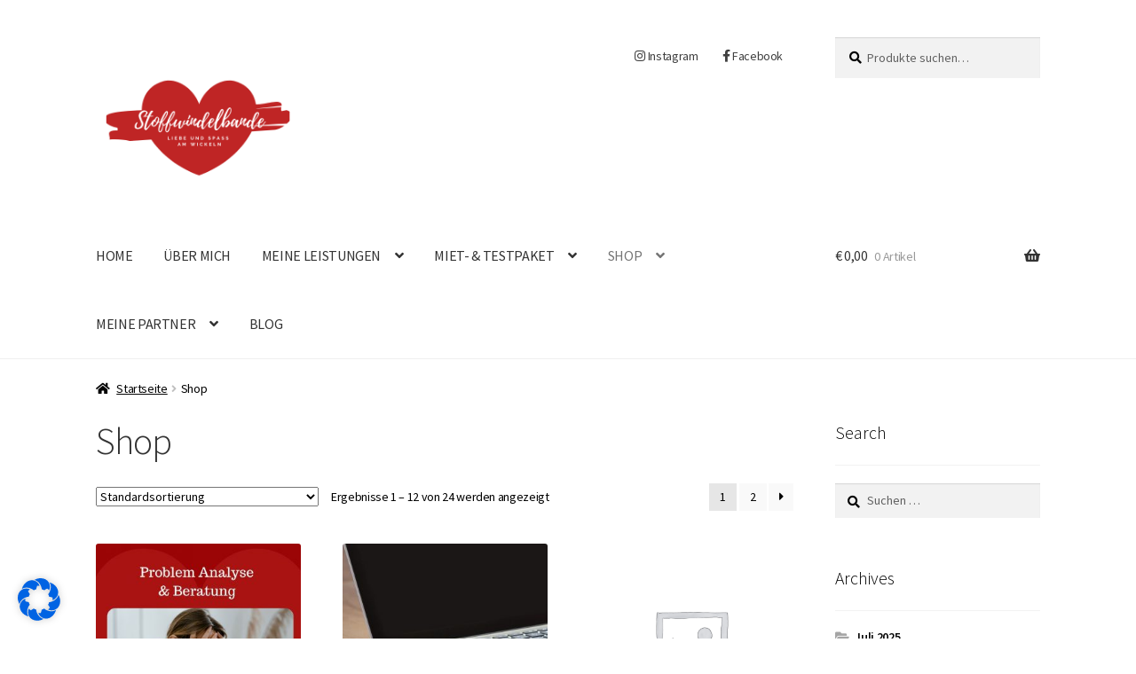

--- FILE ---
content_type: text/css
request_url: https://www.stoffwindelbande.de/wp-content/themes/storefront-child/style.css?ver=6.8.3
body_size: 643
content:
/*
 Theme Name:   Storefront Child
 Theme URI:    https://woocommerce.com/storefront/
 Description:  Storefront Child Theme
 Author:       Automattic // CV
 Author URI:   http://example.com
 Template:     storefront
 Text Domain:  storefront
*/
body {
	letter-spacing: -.022em;
}
.widget_nav_menu ul li::before {
    content: "\f0da"
}
.home.blog .site-header, .home.page:not(.page-template-template-homepage) .site-header, .home.post-type-archive-product .site-header {
    margin-bottom: 0em;
}
#wp-block-themeisle-blocks-advanced-columns-debe9c02 {
    padding-top: 80px;
    padding-right: 20px;
    padding-bottom: 80px;
    padding-left: 20px;
    margin-top: 0;
    margin-bottom: 0;
    justify-content: center;
    min-height: auto;
    /*background: #ffece6;*/
	background: #ffffff;
    border: 0 solid #000;
    border-radius: 0;
}

.wp-block-button__link {
    border-radius: 24px !important;
}

.wc-block-featured-product__title {
	font-size: 2.617924em !important;
	font-weight:600 !important;
}

.site-footer a:not(.button):not(.components-button) {
	color: #999999;
	font-size: 0.85em;
}

.main-navigation ul li a {
	text-transform: uppercase !important;
}
.storefront-breadcrumb {
padding: 1.41575em 0;
margin: 0 0 0 0 !important;
}

--- FILE ---
content_type: application/javascript
request_url: https://app-static.sitesights.io/client.min.js?ver=2
body_size: 239
content:
(e=>{let t="https://app.sitesights.de",a=t+"/json/page-view",n=t+"/json/event-view",i={ScreenWidth:e.screen.width,ScreenHeight:e.screen.height,Language:e.navigator.language,Referrer:document.referrer},r=document.querySelector("script[data-website-uid]");if(!r)return;let s=r.getAttribute.bind(r),l=s("data-website-uid");i.WebsiteId=l;let o=null,c=async(e,t)=>await fetch(e,{method:"POST",mode:"cors",cache:"no-cache",headers:{Accept:"application/json","Content-Type":"application/json"},body:JSON.stringify(t)}).then(e=>e.json()).catch(()=>null),d=async t=>{let n=structuredClone(i);n.UserId=t.ClientId||null,n.Absolute=t.Absolute||e.location.href,o=n.Absolute,await c(a,n)},u=async t=>{if(!t.Name)return;let a=structuredClone(i);a.UserId=t.ClientId||null,a.Absolute=t.Absolute||e.location.href,a.Name=t.Name,a.Parameters=t.Parameters||[],await c(n,a)};(MDAL={}).pageView=d,MDAL.event=u})(window);